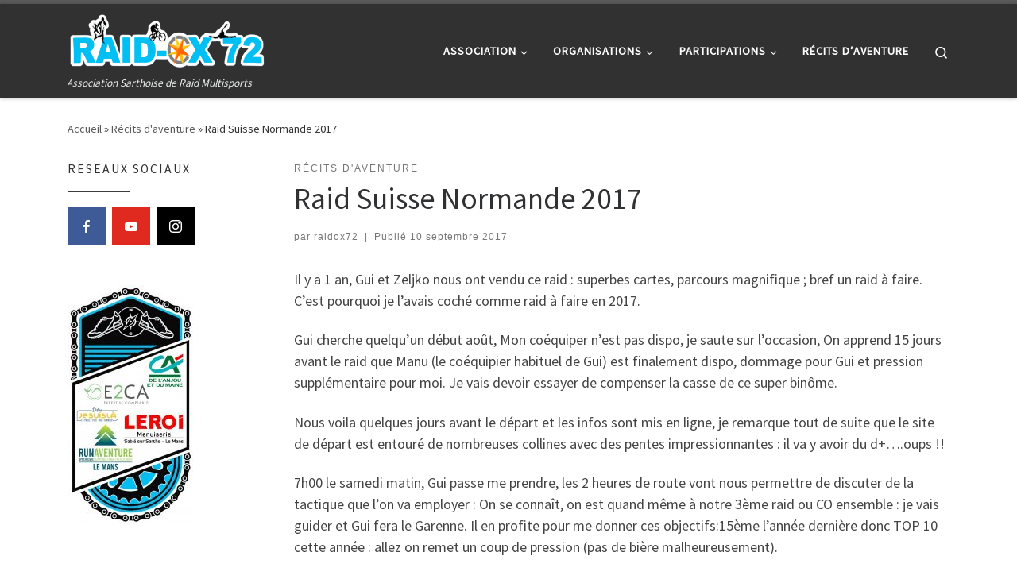

--- FILE ---
content_type: text/html; charset=UTF-8
request_url: http://www.raidox72.fr/raid-suisse-normande-2017/
body_size: 19927
content:
<!DOCTYPE html>
<!--[if IE 7]>
<html class="ie ie7" lang="fr-FR">
<![endif]-->
<!--[if IE 8]>
<html class="ie ie8" lang="fr-FR">
<![endif]-->
<!--[if !(IE 7) | !(IE 8)  ]><!-->
<html lang="fr-FR" class="no-js">
<!--<![endif]-->
  <head>
  <meta charset="UTF-8" />
  <meta http-equiv="X-UA-Compatible" content="IE=EDGE" />
  <meta name="viewport" content="width=device-width, initial-scale=1.0" />
  <link rel="profile"  href="https://gmpg.org/xfn/11" />
  <link rel="pingback" href="http://www.raidox72.fr/xmlrpc.php" />
<script>(function(html){html.className = html.className.replace(/\bno-js\b/,'js')})(document.documentElement);</script>
<title>Raid Suisse Normande 2017 &#8211; Raid-Ox 72</title>
<meta name='robots' content='max-image-preview:large' />
<link rel='dns-prefetch' href='//www.raidox72.fr' />
<link rel="alternate" type="application/rss+xml" title="Raid-Ox 72 &raquo; Flux" href="http://www.raidox72.fr/feed/" />
<link rel="alternate" type="application/rss+xml" title="Raid-Ox 72 &raquo; Flux des commentaires" href="http://www.raidox72.fr/comments/feed/" />
<link rel="alternate" title="oEmbed (JSON)" type="application/json+oembed" href="http://www.raidox72.fr/wp-json/oembed/1.0/embed?url=http%3A%2F%2Fwww.raidox72.fr%2Fraid-suisse-normande-2017%2F" />
<link rel="alternate" title="oEmbed (XML)" type="text/xml+oembed" href="http://www.raidox72.fr/wp-json/oembed/1.0/embed?url=http%3A%2F%2Fwww.raidox72.fr%2Fraid-suisse-normande-2017%2F&#038;format=xml" />
<style id='wp-img-auto-sizes-contain-inline-css'>
img:is([sizes=auto i],[sizes^="auto," i]){contain-intrinsic-size:3000px 1500px}
/*# sourceURL=wp-img-auto-sizes-contain-inline-css */
</style>
<style id='wp-emoji-styles-inline-css'>

	img.wp-smiley, img.emoji {
		display: inline !important;
		border: none !important;
		box-shadow: none !important;
		height: 1em !important;
		width: 1em !important;
		margin: 0 0.07em !important;
		vertical-align: -0.1em !important;
		background: none !important;
		padding: 0 !important;
	}
/*# sourceURL=wp-emoji-styles-inline-css */
</style>
<link rel='stylesheet' id='wp-block-library-css' href='http://www.raidox72.fr/wp-includes/css/dist/block-library/style.min.css?ver=6.9' media='all' />
<style id='wp-block-paragraph-inline-css'>
.is-small-text{font-size:.875em}.is-regular-text{font-size:1em}.is-large-text{font-size:2.25em}.is-larger-text{font-size:3em}.has-drop-cap:not(:focus):first-letter{float:left;font-size:8.4em;font-style:normal;font-weight:100;line-height:.68;margin:.05em .1em 0 0;text-transform:uppercase}body.rtl .has-drop-cap:not(:focus):first-letter{float:none;margin-left:.1em}p.has-drop-cap.has-background{overflow:hidden}:root :where(p.has-background){padding:1.25em 2.375em}:where(p.has-text-color:not(.has-link-color)) a{color:inherit}p.has-text-align-left[style*="writing-mode:vertical-lr"],p.has-text-align-right[style*="writing-mode:vertical-rl"]{rotate:180deg}
/*# sourceURL=http://www.raidox72.fr/wp-includes/blocks/paragraph/style.min.css */
</style>
<style id='global-styles-inline-css'>
:root{--wp--preset--aspect-ratio--square: 1;--wp--preset--aspect-ratio--4-3: 4/3;--wp--preset--aspect-ratio--3-4: 3/4;--wp--preset--aspect-ratio--3-2: 3/2;--wp--preset--aspect-ratio--2-3: 2/3;--wp--preset--aspect-ratio--16-9: 16/9;--wp--preset--aspect-ratio--9-16: 9/16;--wp--preset--color--black: #000000;--wp--preset--color--cyan-bluish-gray: #abb8c3;--wp--preset--color--white: #ffffff;--wp--preset--color--pale-pink: #f78da7;--wp--preset--color--vivid-red: #cf2e2e;--wp--preset--color--luminous-vivid-orange: #ff6900;--wp--preset--color--luminous-vivid-amber: #fcb900;--wp--preset--color--light-green-cyan: #7bdcb5;--wp--preset--color--vivid-green-cyan: #00d084;--wp--preset--color--pale-cyan-blue: #8ed1fc;--wp--preset--color--vivid-cyan-blue: #0693e3;--wp--preset--color--vivid-purple: #9b51e0;--wp--preset--gradient--vivid-cyan-blue-to-vivid-purple: linear-gradient(135deg,rgb(6,147,227) 0%,rgb(155,81,224) 100%);--wp--preset--gradient--light-green-cyan-to-vivid-green-cyan: linear-gradient(135deg,rgb(122,220,180) 0%,rgb(0,208,130) 100%);--wp--preset--gradient--luminous-vivid-amber-to-luminous-vivid-orange: linear-gradient(135deg,rgb(252,185,0) 0%,rgb(255,105,0) 100%);--wp--preset--gradient--luminous-vivid-orange-to-vivid-red: linear-gradient(135deg,rgb(255,105,0) 0%,rgb(207,46,46) 100%);--wp--preset--gradient--very-light-gray-to-cyan-bluish-gray: linear-gradient(135deg,rgb(238,238,238) 0%,rgb(169,184,195) 100%);--wp--preset--gradient--cool-to-warm-spectrum: linear-gradient(135deg,rgb(74,234,220) 0%,rgb(151,120,209) 20%,rgb(207,42,186) 40%,rgb(238,44,130) 60%,rgb(251,105,98) 80%,rgb(254,248,76) 100%);--wp--preset--gradient--blush-light-purple: linear-gradient(135deg,rgb(255,206,236) 0%,rgb(152,150,240) 100%);--wp--preset--gradient--blush-bordeaux: linear-gradient(135deg,rgb(254,205,165) 0%,rgb(254,45,45) 50%,rgb(107,0,62) 100%);--wp--preset--gradient--luminous-dusk: linear-gradient(135deg,rgb(255,203,112) 0%,rgb(199,81,192) 50%,rgb(65,88,208) 100%);--wp--preset--gradient--pale-ocean: linear-gradient(135deg,rgb(255,245,203) 0%,rgb(182,227,212) 50%,rgb(51,167,181) 100%);--wp--preset--gradient--electric-grass: linear-gradient(135deg,rgb(202,248,128) 0%,rgb(113,206,126) 100%);--wp--preset--gradient--midnight: linear-gradient(135deg,rgb(2,3,129) 0%,rgb(40,116,252) 100%);--wp--preset--font-size--small: 13px;--wp--preset--font-size--medium: 20px;--wp--preset--font-size--large: 36px;--wp--preset--font-size--x-large: 42px;--wp--preset--spacing--20: 0.44rem;--wp--preset--spacing--30: 0.67rem;--wp--preset--spacing--40: 1rem;--wp--preset--spacing--50: 1.5rem;--wp--preset--spacing--60: 2.25rem;--wp--preset--spacing--70: 3.38rem;--wp--preset--spacing--80: 5.06rem;--wp--preset--shadow--natural: 6px 6px 9px rgba(0, 0, 0, 0.2);--wp--preset--shadow--deep: 12px 12px 50px rgba(0, 0, 0, 0.4);--wp--preset--shadow--sharp: 6px 6px 0px rgba(0, 0, 0, 0.2);--wp--preset--shadow--outlined: 6px 6px 0px -3px rgb(255, 255, 255), 6px 6px rgb(0, 0, 0);--wp--preset--shadow--crisp: 6px 6px 0px rgb(0, 0, 0);}:where(.is-layout-flex){gap: 0.5em;}:where(.is-layout-grid){gap: 0.5em;}body .is-layout-flex{display: flex;}.is-layout-flex{flex-wrap: wrap;align-items: center;}.is-layout-flex > :is(*, div){margin: 0;}body .is-layout-grid{display: grid;}.is-layout-grid > :is(*, div){margin: 0;}:where(.wp-block-columns.is-layout-flex){gap: 2em;}:where(.wp-block-columns.is-layout-grid){gap: 2em;}:where(.wp-block-post-template.is-layout-flex){gap: 1.25em;}:where(.wp-block-post-template.is-layout-grid){gap: 1.25em;}.has-black-color{color: var(--wp--preset--color--black) !important;}.has-cyan-bluish-gray-color{color: var(--wp--preset--color--cyan-bluish-gray) !important;}.has-white-color{color: var(--wp--preset--color--white) !important;}.has-pale-pink-color{color: var(--wp--preset--color--pale-pink) !important;}.has-vivid-red-color{color: var(--wp--preset--color--vivid-red) !important;}.has-luminous-vivid-orange-color{color: var(--wp--preset--color--luminous-vivid-orange) !important;}.has-luminous-vivid-amber-color{color: var(--wp--preset--color--luminous-vivid-amber) !important;}.has-light-green-cyan-color{color: var(--wp--preset--color--light-green-cyan) !important;}.has-vivid-green-cyan-color{color: var(--wp--preset--color--vivid-green-cyan) !important;}.has-pale-cyan-blue-color{color: var(--wp--preset--color--pale-cyan-blue) !important;}.has-vivid-cyan-blue-color{color: var(--wp--preset--color--vivid-cyan-blue) !important;}.has-vivid-purple-color{color: var(--wp--preset--color--vivid-purple) !important;}.has-black-background-color{background-color: var(--wp--preset--color--black) !important;}.has-cyan-bluish-gray-background-color{background-color: var(--wp--preset--color--cyan-bluish-gray) !important;}.has-white-background-color{background-color: var(--wp--preset--color--white) !important;}.has-pale-pink-background-color{background-color: var(--wp--preset--color--pale-pink) !important;}.has-vivid-red-background-color{background-color: var(--wp--preset--color--vivid-red) !important;}.has-luminous-vivid-orange-background-color{background-color: var(--wp--preset--color--luminous-vivid-orange) !important;}.has-luminous-vivid-amber-background-color{background-color: var(--wp--preset--color--luminous-vivid-amber) !important;}.has-light-green-cyan-background-color{background-color: var(--wp--preset--color--light-green-cyan) !important;}.has-vivid-green-cyan-background-color{background-color: var(--wp--preset--color--vivid-green-cyan) !important;}.has-pale-cyan-blue-background-color{background-color: var(--wp--preset--color--pale-cyan-blue) !important;}.has-vivid-cyan-blue-background-color{background-color: var(--wp--preset--color--vivid-cyan-blue) !important;}.has-vivid-purple-background-color{background-color: var(--wp--preset--color--vivid-purple) !important;}.has-black-border-color{border-color: var(--wp--preset--color--black) !important;}.has-cyan-bluish-gray-border-color{border-color: var(--wp--preset--color--cyan-bluish-gray) !important;}.has-white-border-color{border-color: var(--wp--preset--color--white) !important;}.has-pale-pink-border-color{border-color: var(--wp--preset--color--pale-pink) !important;}.has-vivid-red-border-color{border-color: var(--wp--preset--color--vivid-red) !important;}.has-luminous-vivid-orange-border-color{border-color: var(--wp--preset--color--luminous-vivid-orange) !important;}.has-luminous-vivid-amber-border-color{border-color: var(--wp--preset--color--luminous-vivid-amber) !important;}.has-light-green-cyan-border-color{border-color: var(--wp--preset--color--light-green-cyan) !important;}.has-vivid-green-cyan-border-color{border-color: var(--wp--preset--color--vivid-green-cyan) !important;}.has-pale-cyan-blue-border-color{border-color: var(--wp--preset--color--pale-cyan-blue) !important;}.has-vivid-cyan-blue-border-color{border-color: var(--wp--preset--color--vivid-cyan-blue) !important;}.has-vivid-purple-border-color{border-color: var(--wp--preset--color--vivid-purple) !important;}.has-vivid-cyan-blue-to-vivid-purple-gradient-background{background: var(--wp--preset--gradient--vivid-cyan-blue-to-vivid-purple) !important;}.has-light-green-cyan-to-vivid-green-cyan-gradient-background{background: var(--wp--preset--gradient--light-green-cyan-to-vivid-green-cyan) !important;}.has-luminous-vivid-amber-to-luminous-vivid-orange-gradient-background{background: var(--wp--preset--gradient--luminous-vivid-amber-to-luminous-vivid-orange) !important;}.has-luminous-vivid-orange-to-vivid-red-gradient-background{background: var(--wp--preset--gradient--luminous-vivid-orange-to-vivid-red) !important;}.has-very-light-gray-to-cyan-bluish-gray-gradient-background{background: var(--wp--preset--gradient--very-light-gray-to-cyan-bluish-gray) !important;}.has-cool-to-warm-spectrum-gradient-background{background: var(--wp--preset--gradient--cool-to-warm-spectrum) !important;}.has-blush-light-purple-gradient-background{background: var(--wp--preset--gradient--blush-light-purple) !important;}.has-blush-bordeaux-gradient-background{background: var(--wp--preset--gradient--blush-bordeaux) !important;}.has-luminous-dusk-gradient-background{background: var(--wp--preset--gradient--luminous-dusk) !important;}.has-pale-ocean-gradient-background{background: var(--wp--preset--gradient--pale-ocean) !important;}.has-electric-grass-gradient-background{background: var(--wp--preset--gradient--electric-grass) !important;}.has-midnight-gradient-background{background: var(--wp--preset--gradient--midnight) !important;}.has-small-font-size{font-size: var(--wp--preset--font-size--small) !important;}.has-medium-font-size{font-size: var(--wp--preset--font-size--medium) !important;}.has-large-font-size{font-size: var(--wp--preset--font-size--large) !important;}.has-x-large-font-size{font-size: var(--wp--preset--font-size--x-large) !important;}
/*# sourceURL=global-styles-inline-css */
</style>

<style id='classic-theme-styles-inline-css'>
/*! This file is auto-generated */
.wp-block-button__link{color:#fff;background-color:#32373c;border-radius:9999px;box-shadow:none;text-decoration:none;padding:calc(.667em + 2px) calc(1.333em + 2px);font-size:1.125em}.wp-block-file__button{background:#32373c;color:#fff;text-decoration:none}
/*# sourceURL=/wp-includes/css/classic-themes.min.css */
</style>
<link rel='stylesheet' id='customizr-main-css' href='http://www.raidox72.fr/wp-content/themes/customizr/assets/front/css/style.min.css?ver=4.4.22' media='all' />
<style id='customizr-main-inline-css'>

.tc-header.border-top { border-top-width: 5px; border-top-style: solid }
#czr-push-footer { display: none; visibility: hidden; }
        .czr-sticky-footer #czr-push-footer.sticky-footer-enabled { display: block; }
        
/*# sourceURL=customizr-main-inline-css */
</style>
<link rel='stylesheet' id='rt-team-css-css' href='http://www.raidox72.fr/wp-content/plugins/tlp-team/assets/css/tlpteam.css?ver=4.4.9' media='all' />
<link rel='stylesheet' id='meks-social-widget-css' href='http://www.raidox72.fr/wp-content/plugins/meks-smart-social-widget/css/style.css?ver=1.6.5' media='all' />
<script src="http://www.raidox72.fr/wp-includes/js/jquery/jquery.min.js?ver=3.7.1" id="jquery-core-js"></script>
<script src="http://www.raidox72.fr/wp-includes/js/jquery/jquery-migrate.min.js?ver=3.4.1" id="jquery-migrate-js"></script>
<script src="http://www.raidox72.fr/wp-content/themes/customizr/assets/front/js/libs/modernizr.min.js?ver=4.4.22" id="modernizr-js"></script>
<script src="http://www.raidox72.fr/wp-includes/js/underscore.min.js?ver=1.13.7" id="underscore-js"></script>
<script id="tc-scripts-js-extra">
var CZRParams = {"assetsPath":"http://www.raidox72.fr/wp-content/themes/customizr/assets/front/","mainScriptUrl":"http://www.raidox72.fr/wp-content/themes/customizr/assets/front/js/tc-scripts.min.js?4.4.22","deferFontAwesome":"1","fontAwesomeUrl":"http://www.raidox72.fr/wp-content/themes/customizr/assets/shared/fonts/fa/css/fontawesome-all.min.css?4.4.22","_disabled":[],"centerSliderImg":"1","isLightBoxEnabled":"1","SmoothScroll":{"Enabled":true,"Options":{"touchpadSupport":false}},"isAnchorScrollEnabled":"","anchorSmoothScrollExclude":{"simple":["[class*=edd]",".carousel-control","[data-toggle=\"modal\"]","[data-toggle=\"dropdown\"]","[data-toggle=\"czr-dropdown\"]","[data-toggle=\"tooltip\"]","[data-toggle=\"popover\"]","[data-toggle=\"collapse\"]","[data-toggle=\"czr-collapse\"]","[data-toggle=\"tab\"]","[data-toggle=\"pill\"]","[data-toggle=\"czr-pill\"]","[class*=upme]","[class*=um-]"],"deep":{"classes":[],"ids":[]}},"timerOnScrollAllBrowsers":"1","centerAllImg":"1","HasComments":"","LoadModernizr":"1","stickyHeader":"","extLinksStyle":"","extLinksTargetExt":"","extLinksSkipSelectors":{"classes":["btn","button"],"ids":[]},"dropcapEnabled":"","dropcapWhere":{"post":"","page":""},"dropcapMinWords":"","dropcapSkipSelectors":{"tags":["IMG","IFRAME","H1","H2","H3","H4","H5","H6","BLOCKQUOTE","UL","OL"],"classes":["btn"],"id":[]},"imgSmartLoadEnabled":"","imgSmartLoadOpts":{"parentSelectors":["[class*=grid-container], .article-container",".__before_main_wrapper",".widget-front",".post-related-articles",".tc-singular-thumbnail-wrapper",".sek-module-inner"],"opts":{"excludeImg":[".tc-holder-img"]}},"imgSmartLoadsForSliders":"1","pluginCompats":[],"isWPMobile":"","menuStickyUserSettings":{"desktop":"stick_up","mobile":"stick_up"},"adminAjaxUrl":"http://www.raidox72.fr/wp-admin/admin-ajax.php","ajaxUrl":"http://www.raidox72.fr/?czrajax=1","frontNonce":{"id":"CZRFrontNonce","handle":"c56d5aa0ce"},"isDevMode":"","isModernStyle":"1","i18n":{"Permanently dismiss":"Fermer d\u00e9finitivement"},"frontNotifications":{"welcome":{"enabled":false,"content":"","dismissAction":"dismiss_welcome_note_front"}},"preloadGfonts":"1","googleFonts":"Source+Sans+Pro","version":"4.4.22"};
//# sourceURL=tc-scripts-js-extra
</script>
<script src="http://www.raidox72.fr/wp-content/themes/customizr/assets/front/js/tc-scripts.min.js?ver=4.4.22" id="tc-scripts-js" defer></script>
<link rel="https://api.w.org/" href="http://www.raidox72.fr/wp-json/" /><link rel="alternate" title="JSON" type="application/json" href="http://www.raidox72.fr/wp-json/wp/v2/posts/1533" /><link rel="EditURI" type="application/rsd+xml" title="RSD" href="http://www.raidox72.fr/xmlrpc.php?rsd" />
<meta name="generator" content="WordPress 6.9" />
<link rel="canonical" href="http://www.raidox72.fr/raid-suisse-normande-2017/" />
<link rel='shortlink' href='http://www.raidox72.fr/?p=1533' />
<!-- Analytics by WP Statistics - https://wp-statistics.com -->
              <link rel="preload" as="font" type="font/woff2" href="http://www.raidox72.fr/wp-content/themes/customizr/assets/shared/fonts/customizr/customizr.woff2?128396981" crossorigin="anonymous"/>
            <link rel='stylesheet' id='mediaelement-css' href='http://www.raidox72.fr/wp-includes/js/mediaelement/mediaelementplayer-legacy.min.css?ver=4.2.17' media='all' />
<link rel='stylesheet' id='wp-mediaelement-css' href='http://www.raidox72.fr/wp-includes/js/mediaelement/wp-mediaelement.min.css?ver=6.9' media='all' />
</head>

  <body class="wp-singular post-template-default single single-post postid-1533 single-format-standard wp-embed-responsive wp-theme-customizr czr-link-hover-underline header-skin-dark footer-skin-dark czr-l-sidebar tc-center-images czr-full-layout customizr-4-4-22 czr-sticky-footer">
          <a class="screen-reader-text skip-link" href="#content">Passer au contenu</a>
    
    
    <div id="tc-page-wrap" class="">

      <header class="tpnav-header__header tc-header sl-logo_left sticky-brand-shrink-on sticky-transparent border-top czr-submenu-fade czr-submenu-move" >
        <div class="primary-navbar__wrapper d-none d-lg-block has-horizontal-menu desktop-sticky" >
  <div class="container">
    <div class="row align-items-center flex-row primary-navbar__row">
      <div class="branding__container col col-auto" >
  <div class="branding align-items-center flex-column ">
    <div class="branding-row d-flex flex-row align-items-center align-self-start">
      <div class="navbar-brand col-auto " >
  <a class="navbar-brand-sitelogo" href="http://www.raidox72.fr/"  aria-label="Raid-Ox 72 | Association Sarthoise de Raid Multisports" >
    <img src="http://www.raidox72.fr/wp-content/uploads/2018/04/Logo-Raid-Ox-Turquoise-e1523985661906.png" alt="Retour Accueil" class="" width="3341" height="999" style="max-width:250px;max-height:100px" data-no-retina>  </a>
</div>
      </div>
    <span class="header-tagline " >
  Association Sarthoise de Raid Multisports</span>

  </div>
</div>
      <div class="primary-nav__container justify-content-lg-around col col-lg-auto flex-lg-column" >
  <div class="primary-nav__wrapper flex-lg-row align-items-center justify-content-end">
              <nav class="primary-nav__nav col" id="primary-nav">
          <div class="nav__menu-wrapper primary-nav__menu-wrapper justify-content-end czr-open-on-hover" >
<ul id="main-menu" class="primary-nav__menu regular-nav nav__menu nav"><li id="menu-item-1089" class="menu-item menu-item-type-custom menu-item-object-custom menu-item-has-children czr-dropdown menu-item-1089"><a data-toggle="czr-dropdown" aria-haspopup="true" aria-expanded="false" href="http://www.raidox72.fr/association/" class="nav__link"><span class="nav__title">Association</span><span class="caret__dropdown-toggler"><i class="icn-down-small"></i></span></a>
<ul class="dropdown-menu czr-dropdown-menu">
	<li id="menu-item-3469" class="menu-item menu-item-type-post_type menu-item-object-page dropdown-item menu-item-3469"><a href="http://www.raidox72.fr/qui-sommes-nous/" class="nav__link"><span class="nav__title">Historique</span></a></li>
	<li id="menu-item-3352" class="menu-item menu-item-type-taxonomy menu-item-object-category dropdown-item menu-item-3352"><a href="http://www.raidox72.fr/category/team/" class="nav__link"><span class="nav__title">Team Raid-Ox 72</span></a></li>
	<li id="menu-item-218" class="menu-item menu-item-type-taxonomy menu-item-object-category dropdown-item menu-item-218"><a href="http://www.raidox72.fr/category/presse/" class="nav__link"><span class="nav__title">Presse</span></a></li>
	<li id="menu-item-4094" class="menu-item menu-item-type-post_type menu-item-object-page dropdown-item menu-item-4094"><a href="http://www.raidox72.fr/partenaires-2/" class="nav__link"><span class="nav__title">Partenaires</span></a></li>
	<li id="menu-item-1288" class="menu-item menu-item-type-post_type menu-item-object-page dropdown-item menu-item-1288"><a href="http://www.raidox72.fr/contact/" class="nav__link"><span class="nav__title">Contact</span></a></li>
</ul>
</li>
<li id="menu-item-1255" class="menu-item menu-item-type-post_type menu-item-object-page menu-item-has-children czr-dropdown menu-item-1255"><a data-toggle="czr-dropdown" aria-haspopup="true" aria-expanded="false" href="http://www.raidox72.fr/nos-orga/" class="nav__link"><span class="nav__title">Organisations</span><span class="caret__dropdown-toggler"><i class="icn-down-small"></i></span></a>
<ul class="dropdown-menu czr-dropdown-menu">
	<li id="menu-item-1251" class="menu-item menu-item-type-taxonomy menu-item-object-category dropdown-item menu-item-1251"><a href="http://www.raidox72.fr/category/raid-terra/" class="nav__link"><span class="nav__title">Raid-Ox  Terra</span></a></li>
	<li id="menu-item-1250" class="menu-item menu-item-type-taxonomy menu-item-object-category dropdown-item menu-item-1250"><a href="http://www.raidox72.fr/category/raid-luna/" class="nav__link"><span class="nav__title">Raid-Ox Luna</span></a></li>
	<li id="menu-item-1249" class="menu-item menu-item-type-taxonomy menu-item-object-category dropdown-item menu-item-1249"><a href="http://www.raidox72.fr/category/raid-famille/" class="nav__link"><span class="nav__title">Raid-Ox Famille</span></a></li>
	<li id="menu-item-3503" class="menu-item menu-item-type-taxonomy menu-item-object-category dropdown-item menu-item-3503"><a href="http://www.raidox72.fr/category/raid-ox-connectee/" class="nav__link"><span class="nav__title">Raid-Ox Connectés</span></a></li>
	<li id="menu-item-1289" class="menu-item menu-item-type-taxonomy menu-item-object-category dropdown-item menu-item-1289"><a href="http://www.raidox72.fr/category/challenge-des-raids-72/" class="nav__link"><span class="nav__title">Challenge des raids 72</span></a></li>
</ul>
</li>
<li id="menu-item-3939" class="menu-item menu-item-type-post_type menu-item-object-page menu-item-has-children czr-dropdown menu-item-3939"><a data-toggle="czr-dropdown" aria-haspopup="true" aria-expanded="false" href="http://www.raidox72.fr/participations/" class="nav__link"><span class="nav__title">Participations</span><span class="caret__dropdown-toggler"><i class="icn-down-small"></i></span></a>
<ul class="dropdown-menu czr-dropdown-menu">
	<li id="menu-item-3936" class="menu-item menu-item-type-taxonomy menu-item-object-category dropdown-item menu-item-3936"><a href="http://www.raidox72.fr/category/resultats/" class="nav__link"><span class="nav__title">Résultats</span></a></li>
	<li id="menu-item-3935" class="menu-item menu-item-type-post_type menu-item-object-page dropdown-item menu-item-3935"><a href="http://www.raidox72.fr/palmares/" class="nav__link"><span class="nav__title">Palmarès et participations</span></a></li>
</ul>
</li>
<li id="menu-item-165" class="menu-item menu-item-type-taxonomy menu-item-object-category current-post-ancestor current-menu-parent current-post-parent current-active menu-item-165"><a href="http://www.raidox72.fr/category/recits/" class="nav__link"><span class="nav__title">Récits d&rsquo;aventure</span></a></li>
</ul></div>        </nav>
    <div class="primary-nav__utils nav__utils col-auto" >
    <ul class="nav utils flex-row flex-nowrap regular-nav">
      <li class="nav__search " >
  <a href="#" class="search-toggle_btn icn-search czr-overlay-toggle_btn"  aria-expanded="false"><span class="sr-only">Search</span></a>
        <div class="czr-search-expand">
      <div class="czr-search-expand-inner"><div class="search-form__container " >
  <form action="http://www.raidox72.fr/" method="get" class="czr-form search-form">
    <div class="form-group czr-focus">
            <label for="s-69627b4c43dbb" id="lsearch-69627b4c43dbb">
        <span class="screen-reader-text">Rechercher</span>
        <input id="s-69627b4c43dbb" class="form-control czr-search-field" name="s" type="search" value="" aria-describedby="lsearch-69627b4c43dbb" placeholder="Rechercher &hellip;">
      </label>
      <button type="submit" class="button"><i class="icn-search"></i><span class="screen-reader-text">Rechercher &hellip;</span></button>
    </div>
  </form>
</div></div>
    </div>
    </li>
    </ul>
</div>  </div>
</div>
    </div>
  </div>
</div>    <div class="mobile-navbar__wrapper d-lg-none mobile-sticky" >
    <div class="branding__container justify-content-between align-items-center container" >
  <div class="branding flex-column">
    <div class="branding-row d-flex align-self-start flex-row align-items-center">
      <div class="navbar-brand col-auto " >
  <a class="navbar-brand-sitelogo" href="http://www.raidox72.fr/"  aria-label="Raid-Ox 72 | Association Sarthoise de Raid Multisports" >
    <img src="http://www.raidox72.fr/wp-content/uploads/2018/04/Logo-Raid-Ox-Turquoise-e1523985661906.png" alt="Retour Accueil" class="" width="3341" height="999" style="max-width:250px;max-height:100px" data-no-retina>  </a>
</div>
    </div>
      </div>
  <div class="mobile-utils__wrapper nav__utils regular-nav">
    <ul class="nav utils row flex-row flex-nowrap">
      <li class="nav__search " >
  <a href="#" class="search-toggle_btn icn-search czr-dropdown" data-aria-haspopup="true" aria-expanded="false"><span class="sr-only">Search</span></a>
        <div class="czr-search-expand">
      <div class="czr-search-expand-inner"><div class="search-form__container " >
  <form action="http://www.raidox72.fr/" method="get" class="czr-form search-form">
    <div class="form-group czr-focus">
            <label for="s-69627b4c444d2" id="lsearch-69627b4c444d2">
        <span class="screen-reader-text">Rechercher</span>
        <input id="s-69627b4c444d2" class="form-control czr-search-field" name="s" type="search" value="" aria-describedby="lsearch-69627b4c444d2" placeholder="Rechercher &hellip;">
      </label>
      <button type="submit" class="button"><i class="icn-search"></i><span class="screen-reader-text">Rechercher &hellip;</span></button>
    </div>
  </form>
</div></div>
    </div>
        <ul class="dropdown-menu czr-dropdown-menu">
      <li class="header-search__container container">
  <div class="search-form__container " >
  <form action="http://www.raidox72.fr/" method="get" class="czr-form search-form">
    <div class="form-group czr-focus">
            <label for="s-69627b4c446bf" id="lsearch-69627b4c446bf">
        <span class="screen-reader-text">Rechercher</span>
        <input id="s-69627b4c446bf" class="form-control czr-search-field" name="s" type="search" value="" aria-describedby="lsearch-69627b4c446bf" placeholder="Rechercher &hellip;">
      </label>
      <button type="submit" class="button"><i class="icn-search"></i><span class="screen-reader-text">Rechercher &hellip;</span></button>
    </div>
  </form>
</div></li>    </ul>
  </li>
<li class="hamburger-toggler__container " >
  <button class="ham-toggler-menu czr-collapsed" data-toggle="czr-collapse" data-target="#mobile-nav"><span class="ham__toggler-span-wrapper"><span class="line line-1"></span><span class="line line-2"></span><span class="line line-3"></span></span><span class="screen-reader-text">Menu</span></button>
</li>
    </ul>
  </div>
</div>
<div class="mobile-nav__container " >
   <nav class="mobile-nav__nav flex-column czr-collapse" id="mobile-nav">
      <div class="mobile-nav__inner container">
      <div class="nav__menu-wrapper mobile-nav__menu-wrapper czr-open-on-click" >
<ul id="mobile-nav-menu" class="mobile-nav__menu vertical-nav nav__menu flex-column nav"><li class="menu-item menu-item-type-custom menu-item-object-custom menu-item-has-children czr-dropdown menu-item-1089"><span class="display-flex nav__link-wrapper align-items-start"><a href="http://www.raidox72.fr/association/" class="nav__link"><span class="nav__title">Association</span></a><button data-toggle="czr-dropdown" aria-haspopup="true" aria-expanded="false" class="caret__dropdown-toggler czr-btn-link"><i class="icn-down-small"></i></button></span>
<ul class="dropdown-menu czr-dropdown-menu">
	<li class="menu-item menu-item-type-post_type menu-item-object-page dropdown-item menu-item-3469"><a href="http://www.raidox72.fr/qui-sommes-nous/" class="nav__link"><span class="nav__title">Historique</span></a></li>
	<li class="menu-item menu-item-type-taxonomy menu-item-object-category dropdown-item menu-item-3352"><a href="http://www.raidox72.fr/category/team/" class="nav__link"><span class="nav__title">Team Raid-Ox 72</span></a></li>
	<li class="menu-item menu-item-type-taxonomy menu-item-object-category dropdown-item menu-item-218"><a href="http://www.raidox72.fr/category/presse/" class="nav__link"><span class="nav__title">Presse</span></a></li>
	<li class="menu-item menu-item-type-post_type menu-item-object-page dropdown-item menu-item-4094"><a href="http://www.raidox72.fr/partenaires-2/" class="nav__link"><span class="nav__title">Partenaires</span></a></li>
	<li class="menu-item menu-item-type-post_type menu-item-object-page dropdown-item menu-item-1288"><a href="http://www.raidox72.fr/contact/" class="nav__link"><span class="nav__title">Contact</span></a></li>
</ul>
</li>
<li class="menu-item menu-item-type-post_type menu-item-object-page menu-item-has-children czr-dropdown menu-item-1255"><span class="display-flex nav__link-wrapper align-items-start"><a href="http://www.raidox72.fr/nos-orga/" class="nav__link"><span class="nav__title">Organisations</span></a><button data-toggle="czr-dropdown" aria-haspopup="true" aria-expanded="false" class="caret__dropdown-toggler czr-btn-link"><i class="icn-down-small"></i></button></span>
<ul class="dropdown-menu czr-dropdown-menu">
	<li class="menu-item menu-item-type-taxonomy menu-item-object-category dropdown-item menu-item-1251"><a href="http://www.raidox72.fr/category/raid-terra/" class="nav__link"><span class="nav__title">Raid-Ox  Terra</span></a></li>
	<li class="menu-item menu-item-type-taxonomy menu-item-object-category dropdown-item menu-item-1250"><a href="http://www.raidox72.fr/category/raid-luna/" class="nav__link"><span class="nav__title">Raid-Ox Luna</span></a></li>
	<li class="menu-item menu-item-type-taxonomy menu-item-object-category dropdown-item menu-item-1249"><a href="http://www.raidox72.fr/category/raid-famille/" class="nav__link"><span class="nav__title">Raid-Ox Famille</span></a></li>
	<li class="menu-item menu-item-type-taxonomy menu-item-object-category dropdown-item menu-item-3503"><a href="http://www.raidox72.fr/category/raid-ox-connectee/" class="nav__link"><span class="nav__title">Raid-Ox Connectés</span></a></li>
	<li class="menu-item menu-item-type-taxonomy menu-item-object-category dropdown-item menu-item-1289"><a href="http://www.raidox72.fr/category/challenge-des-raids-72/" class="nav__link"><span class="nav__title">Challenge des raids 72</span></a></li>
</ul>
</li>
<li class="menu-item menu-item-type-post_type menu-item-object-page menu-item-has-children czr-dropdown menu-item-3939"><span class="display-flex nav__link-wrapper align-items-start"><a href="http://www.raidox72.fr/participations/" class="nav__link"><span class="nav__title">Participations</span></a><button data-toggle="czr-dropdown" aria-haspopup="true" aria-expanded="false" class="caret__dropdown-toggler czr-btn-link"><i class="icn-down-small"></i></button></span>
<ul class="dropdown-menu czr-dropdown-menu">
	<li class="menu-item menu-item-type-taxonomy menu-item-object-category dropdown-item menu-item-3936"><a href="http://www.raidox72.fr/category/resultats/" class="nav__link"><span class="nav__title">Résultats</span></a></li>
	<li class="menu-item menu-item-type-post_type menu-item-object-page dropdown-item menu-item-3935"><a href="http://www.raidox72.fr/palmares/" class="nav__link"><span class="nav__title">Palmarès et participations</span></a></li>
</ul>
</li>
<li class="menu-item menu-item-type-taxonomy menu-item-object-category current-post-ancestor current-menu-parent current-post-parent current-active menu-item-165"><a href="http://www.raidox72.fr/category/recits/" class="nav__link"><span class="nav__title">Récits d&rsquo;aventure</span></a></li>
</ul></div>      </div>
  </nav>
</div></div></header>


  
    <div id="main-wrapper" class="section">

                      

          <div class="czr-hot-crumble container page-breadcrumbs" role="navigation" >
  <div class="row">
        <nav class="breadcrumbs col-12"><span class="trail-begin"><a href="http://www.raidox72.fr" title="Raid-Ox 72" rel="home" class="trail-begin">Accueil</a></span> <span class="sep">&raquo;</span> <a href="http://www.raidox72.fr/category/recits/" title="Récits d&#039;aventure">Récits d'aventure</a> <span class="sep">&raquo;</span> <span class="trail-end">Raid Suisse Normande 2017</span></nav>  </div>
</div>
          <div class="container" role="main">

            
            <div class="flex-row row column-content-wrapper">

                
                <div id="content" class="col-12 col-md-9 article-container">

                  <article id="post-1533" class="post-1533 post type-post status-publish format-standard has-post-thumbnail category-recits czr-hentry" >
    <header class="entry-header " >
  <div class="entry-header-inner">
                <div class="tax__container post-info entry-meta">
          <a class="tax__link" href="http://www.raidox72.fr/category/recits/" title="Voir tous les billets dans Récits d&#039;aventure"> <span>Récits d'aventure</span> </a>        </div>
        <h1 class="entry-title">Raid Suisse Normande 2017</h1>
        <div class="header-bottom">
      <div class="post-info">
                  <span class="entry-meta">
        <span class="author-meta">par <span class="author vcard"><span class="author_name"><a class="url fn n" href="http://www.raidox72.fr/author/raidox72/" title="Voir tous les billets de raidox72" rel="author">raidox72</a></span></span></span><span class="v-separator">|</span>Publié <a href="http://www.raidox72.fr/2017/09/10/" title="17 h 07 min" rel="bookmark"><time class="entry-date published updated" datetime="10 septembre 2017">10 septembre 2017</time></a></span>      </div>
    </div>
      </div>
</header>  <div class="post-entry tc-content-inner">
    <section class="post-content entry-content " >
            <div class="czr-wp-the-content">
        <p>Il y a 1 an, Gui et Zeljko nous ont vendu ce raid&nbsp;: superbes cartes, parcours magnifique&nbsp;; bref un raid à faire. C’est pourquoi je l’avais coché comme raid à faire en 2017.</p>
<p>Gui cherche quelqu’un début août, Mon coéquiper n’est pas dispo, je saute sur l’occasion, On apprend 15 jours avant le raid que Manu (le coéquipier habituel de Gui) est finalement dispo, dommage pour Gui et pression supplémentaire pour moi. Je vais devoir essayer de compenser la casse de ce super binôme.</p>
<p>Nous voila quelques jours avant le départ et les infos sont mis en ligne, je remarque tout de suite que le site de départ est entouré de nombreuses collines avec des pentes impressionnantes&nbsp;: il va y avoir du d+….oups&nbsp;!!</p>
<p>7h00 le samedi matin, Gui passe me prendre, les 2 heures de route vont nous permettre de discuter de la tactique que l’on va employer&nbsp;: On se connaît, on est quand même à notre 3ème raid ou CO ensemble&nbsp;: je vais guider et Gui fera le Garenne. Il en profite pour me donner ces objectifs:15ème l’année dernière donc TOP 10 cette année&nbsp;: allez on remet un coup de pression (pas de bière malheureusement).</p>
<p>On parle, on fait le raid, on parle&nbsp;: bref on rate la sortie de l’autoroute donc un petit détour au google maps&nbsp;: l’orientation est déjà commencée.</p>
<p>Une dépose VTT express, on se dépêche et on arrive juste pour le briefing. Beaucoup de CO avec quelques indications de d+ ou végétations nous mettent dans le bain.</p>
<p>Le départ est échelonné (2 équipes toutes les minutes), on est l’équipe 64 (sur 66), on partira donc dans l’avant dernière vague 32 min après les premiers. L’attente est un peu longue mais on est prêts.</p>
<p>C’est parti&nbsp;: CO + Trail O de 6,5 Km pour rejoindre le canoë&nbsp;: on monte de suite sur 7 et 3. On redescend sur 6-1-2 pour rejoindre la sortie de la carte vers 8&nbsp;: aucun soucis, quelques secondes de perdues par un aller-retour sur 5 mais le rythme est bon. La partie trail me semble un peu longue, on est partie vite, je ne veux pas me cramer, Gui commence déjà à m’attendre, il va falloir qu’il s’habitue. A la 10, je reste sur le suivi au lieu de couper direct, on corrige vite et on enchaîne bien 11-12-13. Là, beaucoup d’équipes se regroupent, on monte (doucement) vers 14 pour ensuite aller vers le canoë.</p>
<p>Le canoë est un suivi simpliste avec 1 balise qui nous ramène au départ. Quelques passages à pieds par manque d’eau mais rien de bien méchant. On rattrape du monde dont la 62 qui percute qu’on leur a repris 2 min.</p>
<p>On pose le canoë et on part en courant vers le départ de la seconde CO&nbsp;: La colline d’enfer : D+, clôtures et ronces sont au programme, j’espère que cela ne va pas devenir un hamburger Hill. Le début est une longue montée où de nombreuses équipes sont regroupées. Un peu dans le dur, je ne suis pas dans la carte. Heureusement, l’équipe 62 manque de discrétion lorsqu’elle trouve la 1, Cela nous permet de nous mettre dedans. On enchaîne 2-7-3-6-4, une belle coupe à travers le vert foncé nous permet d’aller dans la zone de la 5. On l’attaque par l’ouest mais c’est vraiment trop encombré même si Gui était prêt à coucher les ronces plus hautes que lui. On fait le tour par l’est, plus facile, et on croise la 62. On les retrouve à la 8 mais nous avons pris la 10 avant et pas eux ce qui nous permet de les distancer à nouveau. Ils nous rattraperont sur la 9. Une belle CO rondement bien menée&nbsp;!</p>
<p>On arrive ensemble aux VTT.</p>
<p>Départ sur un suivi de7,5 Km avec une boucle optionnelle de 1,8 avec 120 de d+ mais pour une balise de 30 min.</p>
<p>Ça descend, c’est cool mais vite arrive la première montée et là je suis stoppé, je n’ai rien dans les jambes, je sens que cela va être dur alors que Gui semble avoir assez d’énergie pour faire la montée de l’Alpe d’Huez. A la bifurcation vers l’option, sous une pluie battante, on décide d’y aller. Gagné&nbsp;: 20 minutes à pieds et vélo pour 1 balise à 30 min. A nouveau patate et encore une fois, gros regroupement. On s’entraide, on se guide et on arrive tous ensemble sur la CO Score&nbsp;: euh non, Gui arrive loin devant et m’attend, les autres arriveront aussi progressivement.</p>
<p>CO&nbsp;: 1h20 max pour 9 balises avec du bon dénivelé. «&nbsp;Ça passe en 45 min voir 30 si on déchire&nbsp;» dixit l’orga. Plusieurs équipes partent en même temps. Nous¨allons monter de suite vers 9 puis 6. On se suit mais les 3 équipes de devant ne trouvent pas le chemin. On arrive donc avant eux sur 9 puis on va vers 6, merci aux arbres de m’avoir maintenu dans cette montée. Ensuite cela descend 4-7-2 où on jardine un peu, 3 en direct dans le champ. 8-5 et 1 (un peu de chance pour se recadrer entre 5 et 1 mais il en faut), dernière montée et retour au départ&nbsp;: 53 min</p>
<p>Bref une CO rondement menée mais un petit coup de fatigue à la vue de la carte A3 de VTT O qui nous est donnée.</p>
<p>On fait au plus court mais on ne peut éviter ni le dénivelé ni la boue (pensée à JEF et Arnaud qui seront sur site le lendemain pour le Xtrem et ses 120 Km). On enchaîne bien, 1-2-3-4, des crampes me stoppent, je marche un peu et je repars en VTT pour rejoindre Gui qui est en avance. On décide de faire le tour par la route pour un aller retour sur 8 ce qui était sans doute le meilleur choix et on arrive 11 à la CO mémo. On a donc déjà rattrapé 53 équipes environ.</p>
<p>CO mémo, 8 balises à retenir sans prendre les leurres et avec le temps X 3 . On en fait 2 simples puis on revient. Je me concentre bien, compte les arbres et autres barrières et on repart&nbsp;: banc, arbre, 1ere clôture, dernier arbre on enchaîne les 6 et on rentre pour vérifier&nbsp;: tout est ok en 10 min(petite pensée pour un concurrent de l’extrême qui n’a pas écouté ou compris la consigne et qui a joué au bip bip fou en prenant tous les boîtiers qu’il a trouvés (leurres ou pas). On profite de la pause de 10 min offerte pour le ravito. On mange enfin du solide, on discute avec l’équipe 40 que l’on ne quittera plus jusqu’au tir à l’arc, et avec les «&nbsp;chez pas quoi&nbsp;» qui étaient sur notre raid la semaine d’avant, chapeau messieurs d’enchaîner les 2.</p>
<p>Ça repart pour la dernière portion de VTT&nbsp;: J’ai enfin des jambes mais bon c’est la fin. On discute avec l’équipe 40 et après une dernière grosse descente sur les freins (les plaquettes rougissent..) on arrive au parc vtt pour le tir à l’arc. 30 min de stop temps, les esprits ne sont pas avec nous, on ne récupère que 6 min sur 15 possibles de bonus.</p>
<p>Dernière épreuve&nbsp;: CO en ordre imposé dans la ville. Une petite indication pour partir vers la rivière et on y va. Le Garenne devant, moi en retrait:1-2 à 3&nbsp;; on crampe tous les 2, ça repart. 4 on jardine un peu mais avec l’équipe 40 on trouve. On termine la CO ensemble. Dans le bas entre 7 et 8 , le chemin disparaît, on monte ou on passe par la rivière&nbsp;? Certains sont montés (il semble que cela soit les vikazims d’après leur CR), je préfère passer par la rivière&nbsp;: bonne idée. On prend la dernière balise et tel l’orient express, on prend le tunnel du chemin de fer touristique et courons vers la balise fin.</p>
<p>9ème au scratch avec 50Km, 1200 m de d+ en 6h53 mais il y a des stops temps, un départ différé ce qui nous fait remonter 4ème au classement provisoire.</p>
<p>Douche, lavage des vélos, repas (il manque la bière) en compagnie des années 80 (fêtes du sport oblige), Vérification des résultats&nbsp;: on est toujours 4ème&nbsp;: la place du c.. mais à 45 min des 3èmes.</p>
<p>Aucune erreur d’orientation majeure, au maximum de nos (mes) possibilités en VTT donc finalement une magnifique 4ème place, Objectif atteint et même dépassé,</p>
<p>Retour à 20h30 dans nos pénates avec un retour pendant lequel on refait le match (anciens footeux oblige) mais on ne trouvera jamais ces 45 min 😉</p>
<p>Bravo aux orga, bénévoles, de belles cartes bien précises pour un raid exigeant.</p>
<p>Merci à Gui pour ce raid sportif, pour les encouragements et l’attente en VTT, j’espère que j’ai remplacé correctement Manu.</p>
<p>Prochain et dernier raid 2017: le raid de la Baie, toujours avec Gui.</p>
<p>Nico.</p>
      </div>
      <footer class="post-footer clearfix">
                <div class="row entry-meta justify-content-between align-items-center">
                          </div>
      </footer>
    </section><!-- .entry-content -->
  </div><!-- .post-entry -->
  </article><section class="post-related-articles czr-carousel " id="related-posts-section" >
  <header class="row flex-row">
    <h3 class="related-posts_title col">Vous pourrez aussi être intéressé par</h3>
          <div class="related-posts_nav col col-auto">
        <span class="btn btn-skin-dark inverted czr-carousel-prev slider-control czr-carousel-control disabled icn-left-open-big" title="Articles similaires précédent" tabindex="0"></span>
        <span class="btn btn-skin-dark inverted czr-carousel-next slider-control czr-carousel-control icn-right-open-big" title="Articles similaires suivant" tabindex="0"></span>
      </div>
      </header>
  <div class="row grid-container__square-mini carousel-inner">
  <article id="post-2624_related_posts" class="col-6 grid-item czr-related-post post-2624 post type-post status-publish format-standard has-post-thumbnail category-recits czr-hentry" >
  <div class="grid__item flex-wrap flex-lg-nowrap flex-row">
    <section class="tc-thumbnail entry-media__holder col-12 col-lg-6 czr__r-w1by1" >
  <div class="entry-media__wrapper czr__r-i js-centering">
        <a class="bg-link" rel="bookmark" href="http://www.raidox72.fr/silent-hill-suisse-normande-2019-14/"></a>
  <img width="510" height="510" src="http://www.raidox72.fr/wp-content/uploads/2019/04/56446513_419664798582608_1083538055991656448_o-510x510.jpg" class="attachment-tc-sq-thumb tc-thumb-type-thumb czr-img wp-post-image" alt="" decoding="async" loading="lazy" srcset="http://www.raidox72.fr/wp-content/uploads/2019/04/56446513_419664798582608_1083538055991656448_o-510x510.jpg 510w, http://www.raidox72.fr/wp-content/uploads/2019/04/56446513_419664798582608_1083538055991656448_o-150x150.jpg 150w, http://www.raidox72.fr/wp-content/uploads/2019/04/56446513_419664798582608_1083538055991656448_o-400x400.jpg 400w" sizes="auto, (max-width: 510px) 100vw, 510px" /><div class="post-action btn btn-skin-dark-shaded inverted"><a href="http://www.raidox72.fr/wp-content/uploads/2019/04/56446513_419664798582608_1083538055991656448_o.jpg" class="expand-img icn-expand"></a></div>  </div>
</section>      <section class="tc-content entry-content__holder col-12 col-lg-6 czr__r-w1by1">
        <div class="entry-content__wrapper">
        <header class="entry-header " >
  <div class="entry-header-inner ">
          <div class="entry-meta post-info">
          Publié <a href="http://www.raidox72.fr/silent-hill-suisse-normande-2019-14/" title="Permalien vers &nbsp;Silent Hill : Suisse Normande 2019 (14)" rel="bookmark"><time class="entry-date published updated" datetime="12 avril 2019">12 avril 2019</time></a>      </div>
              <h2 class="entry-title ">
      <a class="czr-title" href="http://www.raidox72.fr/silent-hill-suisse-normande-2019-14/" rel="bookmark">Silent Hill : Suisse Normande 2019 (14)</a>
    </h2>
            </div>
</header><div class="tc-content-inner entry-summary"  >
            <div class="czr-wp-the-content">
              <p>Après 6 mois d&rsquo;entretien de poil d’hiver, d&rsquo;entraînement tartiflette et de vin chaud party en tout genre, il était temps de rechausser [&hellip;]</p>
          </div>
      </div>        </div>
      </section>
  </div>
</article><article id="post-284_related_posts" class="col-6 grid-item czr-related-post post-284 post type-post status-publish format-standard category-recits czr-hentry" >
  <div class="grid__item flex-wrap flex-lg-nowrap flex-row">
    <section class="tc-thumbnail entry-media__holder col-12 col-lg-6 czr__r-w1by1" >
  <div class="entry-media__wrapper czr__r-i js-centering">
        <a class="bg-link" rel="bookmark" href="http://www.raidox72.fr/raid-arche-de-la-nature-2013-2/"></a>
          <svg class="czr-svg-placeholder thumb-standard-empty" id="69627b4c4c074" viewBox="0 0 1792 1792" xmlns="http://www.w3.org/2000/svg"><path d="M928 832q0-14-9-23t-23-9q-66 0-113 47t-47 113q0 14 9 23t23 9 23-9 9-23q0-40 28-68t68-28q14 0 23-9t9-23zm224 130q0 106-75 181t-181 75-181-75-75-181 75-181 181-75 181 75 75 181zm-1024 574h1536v-128h-1536v128zm1152-574q0-159-112.5-271.5t-271.5-112.5-271.5 112.5-112.5 271.5 112.5 271.5 271.5 112.5 271.5-112.5 112.5-271.5zm-1024-642h384v-128h-384v128zm-128 192h1536v-256h-828l-64 128h-644v128zm1664-256v1280q0 53-37.5 90.5t-90.5 37.5h-1536q-53 0-90.5-37.5t-37.5-90.5v-1280q0-53 37.5-90.5t90.5-37.5h1536q53 0 90.5 37.5t37.5 90.5z"/></svg>
        <img class="czr-img-placeholder" src="http://www.raidox72.fr/wp-content/themes/customizr/assets/front/img/thumb-standard-empty.png" alt="Arche de la nature 2013" data-czr-post-id="69627b4c4c074" width="300" height="300"/>  </div>
</section>      <section class="tc-content entry-content__holder col-12 col-lg-6 czr__r-w1by1">
        <div class="entry-content__wrapper">
        <header class="entry-header " >
  <div class="entry-header-inner ">
          <div class="entry-meta post-info">
          Publié <a href="http://www.raidox72.fr/raid-arche-de-la-nature-2013-2/" title="Permalien vers &nbsp;Arche de la nature 2013" rel="bookmark"><time class="entry-date published updated" datetime="29 décembre 2013">29 décembre 2013</time></a>      </div>
              <h2 class="entry-title ">
      <a class="czr-title" href="http://www.raidox72.fr/raid-arche-de-la-nature-2013-2/" rel="bookmark">Arche de la nature 2013</a>
    </h2>
            </div>
</header><div class="tc-content-inner entry-summary"  >
            <div class="czr-wp-the-content">
              <p>Arche de la nature 2013 Un petit débrief de la journée : Arrivé de bon matin, après une photo de famille on [&hellip;]</p>
          </div>
      </div>        </div>
      </section>
  </div>
</article><article id="post-519_related_posts" class="col-6 grid-item czr-related-post post-519 post type-post status-publish format-standard has-post-thumbnail category-recits czr-hentry" >
  <div class="grid__item flex-wrap flex-lg-nowrap flex-row">
    <section class="tc-thumbnail entry-media__holder col-12 col-lg-6 czr__r-w1by1" >
  <div class="entry-media__wrapper czr__r-i js-centering">
        <a class="bg-link" rel="bookmark" href="http://www.raidox72.fr/sot-1-le-vieux-mans/"></a>
  <img width="510" height="510" src="http://www.raidox72.fr/wp-content/uploads/2014/12/parcours-a-510x510.jpg" class="attachment-tc-sq-thumb tc-thumb-type-thumb czr-img wp-post-image" alt="" decoding="async" loading="lazy" srcset="http://www.raidox72.fr/wp-content/uploads/2014/12/parcours-a-510x510.jpg 510w, http://www.raidox72.fr/wp-content/uploads/2014/12/parcours-a-150x150.jpg 150w" sizes="auto, (max-width: 510px) 100vw, 510px" /><div class="post-action btn btn-skin-dark-shaded inverted"><a href="http://www.raidox72.fr/wp-content/uploads/2014/12/parcours-a.jpg" class="expand-img icn-expand"></a></div>  </div>
</section>      <section class="tc-content entry-content__holder col-12 col-lg-6 czr__r-w1by1">
        <div class="entry-content__wrapper">
        <header class="entry-header " >
  <div class="entry-header-inner ">
          <div class="entry-meta post-info">
          Publié <a href="http://www.raidox72.fr/sot-1-le-vieux-mans/" title="Permalien vers &nbsp;SOT 2014-2015 : Le Vieux Mans" rel="bookmark"><time class="entry-date published updated" datetime="14 décembre 2014">14 décembre 2014</time></a>      </div>
              <h2 class="entry-title ">
      <a class="czr-title" href="http://www.raidox72.fr/sot-1-le-vieux-mans/" rel="bookmark">SOT 2014-2015 : Le Vieux Mans</a>
    </h2>
            </div>
</header><div class="tc-content-inner entry-summary"  >
            <div class="czr-wp-the-content">
              <p>&nbsp; Une dernière petite CO urbaine pour finir l’année et dans le vieux Mans. Huumm&nbsp;!!!! C’était alléchant&nbsp;sur le papier. Nous partons donc [&hellip;]</p>
          </div>
      </div>        </div>
      </section>
  </div>
</article><article id="post-473_related_posts" class="col-6 grid-item czr-related-post post-473 post type-post status-publish format-standard has-post-thumbnail category-recits czr-hentry" >
  <div class="grid__item flex-wrap flex-lg-nowrap flex-row">
    <section class="tc-thumbnail entry-media__holder col-12 col-lg-6 czr__r-w1by1" >
  <div class="entry-media__wrapper czr__r-i js-centering">
        <a class="bg-link" rel="bookmark" href="http://www.raidox72.fr/raid-saumurois-2014-2/"></a>
  <img width="510" height="510" src="http://www.raidox72.fr/wp-content/uploads/2014/09/saumurois-510x510.jpg" class="attachment-tc-sq-thumb tc-thumb-type-thumb czr-img wp-post-image" alt="" decoding="async" loading="lazy" srcset="http://www.raidox72.fr/wp-content/uploads/2014/09/saumurois-510x510.jpg 510w, http://www.raidox72.fr/wp-content/uploads/2014/09/saumurois-150x150.jpg 150w" sizes="auto, (max-width: 510px) 100vw, 510px" /><div class="post-action btn btn-skin-dark-shaded inverted"><a href="http://www.raidox72.fr/wp-content/uploads/2014/09/saumurois.jpg" class="expand-img icn-expand"></a></div>  </div>
</section>      <section class="tc-content entry-content__holder col-12 col-lg-6 czr__r-w1by1">
        <div class="entry-content__wrapper">
        <header class="entry-header " >
  <div class="entry-header-inner ">
          <div class="entry-meta post-info">
          Publié <a href="http://www.raidox72.fr/raid-saumurois-2014-2/" title="Permalien vers &nbsp;Raid Saumurois 2014" rel="bookmark"><time class="entry-date published updated" datetime="21 septembre 2014">21 septembre 2014</time></a>      </div>
              <h2 class="entry-title ">
      <a class="czr-title" href="http://www.raidox72.fr/raid-saumurois-2014-2/" rel="bookmark">Raid Saumurois 2014</a>
    </h2>
            </div>
</header><div class="tc-content-inner entry-summary"  >
            <div class="czr-wp-the-content">
              <p>&nbsp; Découverte : 35 Km, 3 équipes Raid-ox engagées Aventure : 75 Km, 1 équipe Raid-Ox engagée Rendez-vous à 7h00 pour remplir [&hellip;]</p>
          </div>
      </div>        </div>
      </section>
  </div>
</article>  </div>
</section>
                </div>

                <div class="left sidebar tc-sidebar col-12 col-md-3 order-md-first" >
  <div id="left" class="widget-area" role="complementary">
                <aside id="mks_social_widget-2" class="widget mks_social_widget"><h3 class="widget-title">Reseaux Sociaux</h3>
		
								<ul class="mks_social_widget_ul">
							<li><a href="https://www.facebook.com/raidox72/" title="Facebook" class="socicon-facebook soc_square" target="_blank" rel="noopener" style="width: 48px; height: 48px; font-size: 16px;line-height:53px;"><span>facebook</span></a></li>
							<li><a href="https://www.youtube.com/channel/UCmbrriPFsELc1LPMUrltxWg/feed" title="YouTube" class="socicon-youtube soc_square" target="_blank" rel="noopener" style="width: 48px; height: 48px; font-size: 16px;line-height:53px;"><span>youtube</span></a></li>
							<li><a href="https://www.instagram.com/raidox72/channel/" title="Instagram" class="socicon-instagram soc_square" target="_blank" rel="noopener" style="width: 48px; height: 48px; font-size: 16px;line-height:53px;"><span>instagram</span></a></li>
						</ul>
		

		</aside><aside id="media_image-48" class="widget widget_media_image"><a href="http://www.raidox72.fr/wp-content/uploads/2023/10/Cartouche-Sponsors-20231.jpg"><img width="158" height="300" src="http://www.raidox72.fr/wp-content/uploads/2023/10/Cartouche-Sponsors-20231-158x300.jpg" class="image wp-image-4898  attachment-medium size-medium" alt="" style="max-width: 100%; height: auto;" decoding="async" loading="lazy" srcset="http://www.raidox72.fr/wp-content/uploads/2023/10/Cartouche-Sponsors-20231-158x300.jpg 158w, http://www.raidox72.fr/wp-content/uploads/2023/10/Cartouche-Sponsors-20231-538x1024.jpg 538w, http://www.raidox72.fr/wp-content/uploads/2023/10/Cartouche-Sponsors-20231-768x1462.jpg 768w, http://www.raidox72.fr/wp-content/uploads/2023/10/Cartouche-Sponsors-20231-807x1536.jpg 807w, http://www.raidox72.fr/wp-content/uploads/2023/10/Cartouche-Sponsors-20231.jpg 998w" sizes="auto, (max-width: 158px) 100vw, 158px" /></a></aside>          </div>
</div>
            </div><!-- .column-content-wrapper -->

            

          </div><!-- .container -->

          <div id="czr-push-footer" ></div>
    </div><!-- #main-wrapper -->

    
          <div class="container-fluid">
        <div class="post-navigation row " >
  <nav id="nav-below" class="col-12">
    <h2 class="sr-only">Parcourir les articles</h2>
    <ul class="czr_pager row flex-row flex-no-wrap">
      <li class="previous col-5 text-left">
              <span class="sr-only">Article précédent</span>
        <span class="nav-previous nav-dir"><a href="http://www.raidox72.fr/challenge-des-raids-2017/" rel="prev"><span class="meta-nav"><i class="arrow icn-left-open-big"></i><span class="meta-nav-title">Challenge des Raids 2017</span></span></a></span>
            </li>
      <li class="nav-back col-2 text-center">
                <a href="http://www.raidox72.fr/" title="Retour à la liste des articles">
          <span><i class="icn-grid-empty"></i></span>
          <span class="sr-only">Retour à la liste des articles</span>
        </a>
              </li>
      <li class="next col-5 text-right">
              <span class="sr-only">Article suivant</span>
        <span class="nav-next nav-dir"><a href="http://www.raidox72.fr/suisse-normande-le-raid-2017-14/" rel="next"><span class="meta-nav"><span class="meta-nav-title">Suisse Normande le Raid 2017 (14)</span><i class="arrow icn-right-open-big"></i></span></a></span>
            </li>
  </ul>
  </nav>
</div>
      </div>
    
<footer id="footer" class="footer__wrapper" >
  <div id="footer-widget-area" class="widget__wrapper" role="complementary" >
  <div class="container widget__container">
    <div class="row">
                      <div id="footer_one" class="col-md-4 col-12">
            <aside id="media_video-12" class="widget widget_media_video"><h5 class="widget-title">Raid-Ox Terra 2025</h5><div style="width:100%;" class="wp-video"><video class="wp-video-shortcode" id="video-1533-1" preload="metadata" controls="controls"><source type="video/youtube" src="https://www.youtube.com/watch?v=AToCqFuqTtA&#038;_=1" /><a href="https://www.youtube.com/watch?v=AToCqFuqTtA">https://www.youtube.com/watch?v=AToCqFuqTtA</a></video></div></aside>          </div>
                  <div id="footer_two" class="col-md-4 col-12">
            <aside id="media_video-13" class="widget widget_media_video"><h5 class="widget-title">Raid-Ox Luna 2025</h5><div style="width:100%;" class="wp-video"><video class="wp-video-shortcode" id="video-1533-2" preload="metadata" controls="controls"><source type="video/youtube" src="https://youtu.be/2tGBdit_zL8?_=2" /><a href="https://youtu.be/2tGBdit_zL8">https://youtu.be/2tGBdit_zL8</a></video></div></aside>          </div>
                  <div id="footer_three" class="col-md-4 col-12">
            <aside id="media_image-23" class="widget widget_media_image"><h5 class="widget-title">Calendrier Raids</h5><a href="https://www.explor-nature.fr/calendrier/"><img width="300" height="175" src="http://www.raidox72.fr/wp-content/uploads/2022/04/logo_explor-300x175.jpg" class="image wp-image-4090  attachment-medium size-medium" alt="" style="max-width: 100%; height: auto;" decoding="async" loading="lazy" srcset="http://www.raidox72.fr/wp-content/uploads/2022/04/logo_explor-300x175.jpg 300w, http://www.raidox72.fr/wp-content/uploads/2022/04/logo_explor.jpg 600w" sizes="auto, (max-width: 300px) 100vw, 300px" /></a></aside>          </div>
                  </div>
  </div>
</div>
<div id="colophon" class="colophon " >
  <div class="container">
    <div class="colophon__row row flex-row justify-content-between">
      <div class="col-12 col-sm-auto">
        <div id="footer__credits" class="footer__credits" >
  <p class="czr-copyright">
    <span class="czr-copyright-text">&copy;&nbsp;2026&nbsp;</span><a class="czr-copyright-link" href="http://www.raidox72.fr" title="Raid-Ox 72">Raid-Ox 72</a><span class="czr-rights-text">&nbsp;&ndash;&nbsp;Tous droits réservés</span>
  </p>
  <p class="czr-credits">
    <span class="czr-designer">
      <span class="czr-wp-powered"><span class="czr-wp-powered-text">Propulsé par&nbsp;</span><a class="czr-wp-powered-link" title="Propulsé par WordPress" href="https://www.wordpress.org/" target="_blank" rel="noopener noreferrer">WP</a></span><span class="czr-designer-text">&nbsp;&ndash;&nbsp;Réalisé avec the <a class="czr-designer-link" href="https://presscustomizr.com/customizr" title="Thème Customizr">Thème Customizr</a></span>
    </span>
  </p>
</div>
      </div>
          </div>
  </div>
</div>
</footer>
    </div><!-- end #tc-page-wrap -->

    <button class="btn czr-btt czr-btta right" ><i class="icn-up-small"></i></button>
<script type="speculationrules">
{"prefetch":[{"source":"document","where":{"and":[{"href_matches":"/*"},{"not":{"href_matches":["/wp-*.php","/wp-admin/*","/wp-content/uploads/*","/wp-content/*","/wp-content/plugins/*","/wp-content/themes/customizr/*","/*\\?(.+)"]}},{"not":{"selector_matches":"a[rel~=\"nofollow\"]"}},{"not":{"selector_matches":".no-prefetch, .no-prefetch a"}}]},"eagerness":"conservative"}]}
</script>
<script src="http://www.raidox72.fr/wp-includes/js/jquery/ui/core.min.js?ver=1.13.3" id="jquery-ui-core-js"></script>
<script id="mediaelement-core-js-before">
var mejsL10n = {"language":"fr","strings":{"mejs.download-file":"T\u00e9l\u00e9charger le fichier","mejs.install-flash":"Vous utilisez un navigateur qui n\u2019a pas le lecteur Flash activ\u00e9 ou install\u00e9. Veuillez activer votre extension Flash ou t\u00e9l\u00e9charger la derni\u00e8re version \u00e0 partir de cette adresse\u00a0: https://get.adobe.com/flashplayer/","mejs.fullscreen":"Plein \u00e9cran","mejs.play":"Lecture","mejs.pause":"Pause","mejs.time-slider":"Curseur de temps","mejs.time-help-text":"Utilisez les fl\u00e8ches droite/gauche pour avancer d\u2019une seconde, haut/bas pour avancer de dix secondes.","mejs.live-broadcast":"\u00c9mission en direct","mejs.volume-help-text":"Utilisez les fl\u00e8ches haut/bas pour augmenter ou diminuer le volume.","mejs.unmute":"R\u00e9activer le son","mejs.mute":"Muet","mejs.volume-slider":"Curseur de volume","mejs.video-player":"Lecteur vid\u00e9o","mejs.audio-player":"Lecteur audio","mejs.captions-subtitles":"L\u00e9gendes/Sous-titres","mejs.captions-chapters":"Chapitres","mejs.none":"Aucun","mejs.afrikaans":"Afrikaans","mejs.albanian":"Albanais","mejs.arabic":"Arabe","mejs.belarusian":"Bi\u00e9lorusse","mejs.bulgarian":"Bulgare","mejs.catalan":"Catalan","mejs.chinese":"Chinois","mejs.chinese-simplified":"Chinois (simplifi\u00e9)","mejs.chinese-traditional":"Chinois (traditionnel)","mejs.croatian":"Croate","mejs.czech":"Tch\u00e8que","mejs.danish":"Danois","mejs.dutch":"N\u00e9erlandais","mejs.english":"Anglais","mejs.estonian":"Estonien","mejs.filipino":"Filipino","mejs.finnish":"Finnois","mejs.french":"Fran\u00e7ais","mejs.galician":"Galicien","mejs.german":"Allemand","mejs.greek":"Grec","mejs.haitian-creole":"Cr\u00e9ole ha\u00eftien","mejs.hebrew":"H\u00e9breu","mejs.hindi":"Hindi","mejs.hungarian":"Hongrois","mejs.icelandic":"Islandais","mejs.indonesian":"Indon\u00e9sien","mejs.irish":"Irlandais","mejs.italian":"Italien","mejs.japanese":"Japonais","mejs.korean":"Cor\u00e9en","mejs.latvian":"Letton","mejs.lithuanian":"Lituanien","mejs.macedonian":"Mac\u00e9donien","mejs.malay":"Malais","mejs.maltese":"Maltais","mejs.norwegian":"Norv\u00e9gien","mejs.persian":"Perse","mejs.polish":"Polonais","mejs.portuguese":"Portugais","mejs.romanian":"Roumain","mejs.russian":"Russe","mejs.serbian":"Serbe","mejs.slovak":"Slovaque","mejs.slovenian":"Slov\u00e9nien","mejs.spanish":"Espagnol","mejs.swahili":"Swahili","mejs.swedish":"Su\u00e9dois","mejs.tagalog":"Tagalog","mejs.thai":"Thai","mejs.turkish":"Turc","mejs.ukrainian":"Ukrainien","mejs.vietnamese":"Vietnamien","mejs.welsh":"Ga\u00e9lique","mejs.yiddish":"Yiddish"}};
//# sourceURL=mediaelement-core-js-before
</script>
<script src="http://www.raidox72.fr/wp-includes/js/mediaelement/mediaelement-and-player.min.js?ver=4.2.17" id="mediaelement-core-js"></script>
<script src="http://www.raidox72.fr/wp-includes/js/mediaelement/mediaelement-migrate.min.js?ver=6.9" id="mediaelement-migrate-js"></script>
<script id="mediaelement-js-extra">
var _wpmejsSettings = {"pluginPath":"/wp-includes/js/mediaelement/","classPrefix":"mejs-","stretching":"responsive","audioShortcodeLibrary":"mediaelement","videoShortcodeLibrary":"mediaelement"};
//# sourceURL=mediaelement-js-extra
</script>
<script src="http://www.raidox72.fr/wp-includes/js/mediaelement/wp-mediaelement.min.js?ver=6.9" id="wp-mediaelement-js"></script>
<script src="http://www.raidox72.fr/wp-includes/js/mediaelement/renderers/vimeo.min.js?ver=4.2.17" id="mediaelement-vimeo-js"></script>
<script id="wp-emoji-settings" type="application/json">
{"baseUrl":"https://s.w.org/images/core/emoji/17.0.2/72x72/","ext":".png","svgUrl":"https://s.w.org/images/core/emoji/17.0.2/svg/","svgExt":".svg","source":{"concatemoji":"http://www.raidox72.fr/wp-includes/js/wp-emoji-release.min.js?ver=6.9"}}
</script>
<script type="module">
/*! This file is auto-generated */
const a=JSON.parse(document.getElementById("wp-emoji-settings").textContent),o=(window._wpemojiSettings=a,"wpEmojiSettingsSupports"),s=["flag","emoji"];function i(e){try{var t={supportTests:e,timestamp:(new Date).valueOf()};sessionStorage.setItem(o,JSON.stringify(t))}catch(e){}}function c(e,t,n){e.clearRect(0,0,e.canvas.width,e.canvas.height),e.fillText(t,0,0);t=new Uint32Array(e.getImageData(0,0,e.canvas.width,e.canvas.height).data);e.clearRect(0,0,e.canvas.width,e.canvas.height),e.fillText(n,0,0);const a=new Uint32Array(e.getImageData(0,0,e.canvas.width,e.canvas.height).data);return t.every((e,t)=>e===a[t])}function p(e,t){e.clearRect(0,0,e.canvas.width,e.canvas.height),e.fillText(t,0,0);var n=e.getImageData(16,16,1,1);for(let e=0;e<n.data.length;e++)if(0!==n.data[e])return!1;return!0}function u(e,t,n,a){switch(t){case"flag":return n(e,"\ud83c\udff3\ufe0f\u200d\u26a7\ufe0f","\ud83c\udff3\ufe0f\u200b\u26a7\ufe0f")?!1:!n(e,"\ud83c\udde8\ud83c\uddf6","\ud83c\udde8\u200b\ud83c\uddf6")&&!n(e,"\ud83c\udff4\udb40\udc67\udb40\udc62\udb40\udc65\udb40\udc6e\udb40\udc67\udb40\udc7f","\ud83c\udff4\u200b\udb40\udc67\u200b\udb40\udc62\u200b\udb40\udc65\u200b\udb40\udc6e\u200b\udb40\udc67\u200b\udb40\udc7f");case"emoji":return!a(e,"\ud83e\u1fac8")}return!1}function f(e,t,n,a){let r;const o=(r="undefined"!=typeof WorkerGlobalScope&&self instanceof WorkerGlobalScope?new OffscreenCanvas(300,150):document.createElement("canvas")).getContext("2d",{willReadFrequently:!0}),s=(o.textBaseline="top",o.font="600 32px Arial",{});return e.forEach(e=>{s[e]=t(o,e,n,a)}),s}function r(e){var t=document.createElement("script");t.src=e,t.defer=!0,document.head.appendChild(t)}a.supports={everything:!0,everythingExceptFlag:!0},new Promise(t=>{let n=function(){try{var e=JSON.parse(sessionStorage.getItem(o));if("object"==typeof e&&"number"==typeof e.timestamp&&(new Date).valueOf()<e.timestamp+604800&&"object"==typeof e.supportTests)return e.supportTests}catch(e){}return null}();if(!n){if("undefined"!=typeof Worker&&"undefined"!=typeof OffscreenCanvas&&"undefined"!=typeof URL&&URL.createObjectURL&&"undefined"!=typeof Blob)try{var e="postMessage("+f.toString()+"("+[JSON.stringify(s),u.toString(),c.toString(),p.toString()].join(",")+"));",a=new Blob([e],{type:"text/javascript"});const r=new Worker(URL.createObjectURL(a),{name:"wpTestEmojiSupports"});return void(r.onmessage=e=>{i(n=e.data),r.terminate(),t(n)})}catch(e){}i(n=f(s,u,c,p))}t(n)}).then(e=>{for(const n in e)a.supports[n]=e[n],a.supports.everything=a.supports.everything&&a.supports[n],"flag"!==n&&(a.supports.everythingExceptFlag=a.supports.everythingExceptFlag&&a.supports[n]);var t;a.supports.everythingExceptFlag=a.supports.everythingExceptFlag&&!a.supports.flag,a.supports.everything||((t=a.source||{}).concatemoji?r(t.concatemoji):t.wpemoji&&t.twemoji&&(r(t.twemoji),r(t.wpemoji)))});
//# sourceURL=http://www.raidox72.fr/wp-includes/js/wp-emoji-loader.min.js
</script>
  </body>
  </html>
